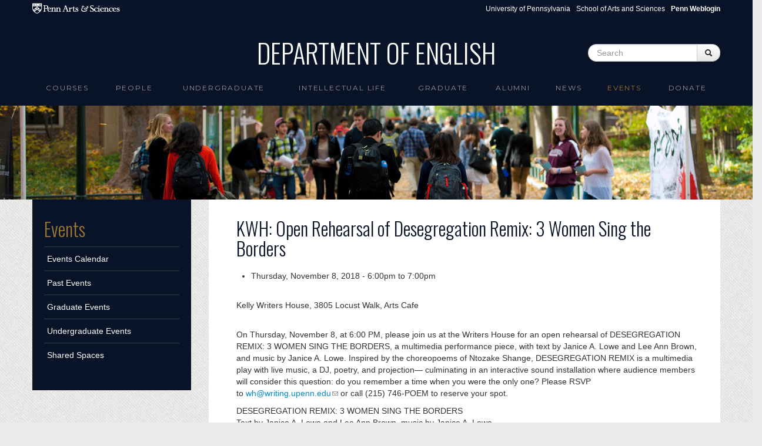

--- FILE ---
content_type: text/html; charset=utf-8
request_url: https://www.english.upenn.edu/events/2018/11/08/kwh-open-rehearsal-desegregation-remix-3-women-sing-borders
body_size: 8852
content:
<!DOCTYPE html>
<html lang="en" dir="ltr"
  xmlns:content="http://purl.org/rss/1.0/modules/content/"
  xmlns:dc="http://purl.org/dc/terms/"
  xmlns:foaf="http://xmlns.com/foaf/0.1/"
  xmlns:og="http://ogp.me/ns#"
  xmlns:rdfs="http://www.w3.org/2000/01/rdf-schema#"
  xmlns:sioc="http://rdfs.org/sioc/ns#"
  xmlns:sioct="http://rdfs.org/sioc/types#"
  xmlns:skos="http://www.w3.org/2004/02/skos/core#"
  xmlns:xsd="http://www.w3.org/2001/XMLSchema#">
<head profile="http://www.w3.org/1999/xhtml/vocab">
  <meta charset="utf-8">
  <meta name="viewport" content="width=device-width, initial-scale=1.0">
  <meta http-equiv="Content-Type" content="text/html; charset=utf-8" />
<meta name="Generator" content="Drupal 7 (http://drupal.org)" />
<link rel="shortcut icon" href="https://www.english.upenn.edu/sites/default/files/favicon.ico" type="image/vnd.microsoft.icon" />
  <title>Department of English</title>
  <link type="text/css" rel="stylesheet" href="https://www.english.upenn.edu/sites/default/files/css/css_lQaZfjVpwP_oGNqdtWCSpJT1EMqXdMiU84ekLLxQnc4.css" media="all" />
<link type="text/css" rel="stylesheet" href="https://www.english.upenn.edu/sites/default/files/css/css_hpldRb80b3qHfhZlppNtMEBLOZZhcBoNvsh9Gy3x3pQ.css" media="all" />
<link type="text/css" rel="stylesheet" href="https://www.english.upenn.edu/sites/default/files/css/css_OgwXFRPZ6f89D7taLPjfT-ye6MuxyxfdZ0scqad-9v4.css" media="all" />
<link type="text/css" rel="stylesheet" href="https://www.english.upenn.edu/sites/default/files/css/css_l9C4hhcgcCLsWWWC6ZY9nVdmtS9osudIWiV-hTUlmSE.css" media="all" />
  <!-- HTML5 element support for IE6-8 -->
  <!--[if lt IE 9]>
    <script src="//html5shiv.googlecode.com/svn/trunk/html5.js"></script>
  <![endif]-->
  <script src="https://www.english.upenn.edu/sites/default/files/js/js_XexEZhbTmj1BHeajKr2rPfyR8Y68f4rm0Nv3Vj5_dSI.js"></script>
<script src="https://www.english.upenn.edu/sites/default/files/js/js_onbE0n0cQY6KTDQtHO_E27UBymFC-RuqypZZ6Zxez-o.js"></script>
<script src="https://www.english.upenn.edu/sites/default/files/js/js_ZcW7GPj-lBTdq14HzozaLfWfYQFXoVKaLwt0BJOAoQw.js"></script>
<script src="https://www.english.upenn.edu/sites/default/files/js/js_gPqjYq7fqdMzw8-29XWQIVoDSWTmZCGy9OqaHppNxuQ.js"></script>
<script>(function(i,s,o,g,r,a,m){i["GoogleAnalyticsObject"]=r;i[r]=i[r]||function(){(i[r].q=i[r].q||[]).push(arguments)},i[r].l=1*new Date();a=s.createElement(o),m=s.getElementsByTagName(o)[0];a.async=1;a.src=g;m.parentNode.insertBefore(a,m)})(window,document,"script","//www.google-analytics.com/analytics.js","ga");ga("create", "UA-82748824-2", {"cookieDomain":"auto"});ga("set", "anonymizeIp", true);ga("send", "pageview");</script>
<script src="https://www.english.upenn.edu/sites/default/files/js/js__nugcKvCvi0mfUcyFOEYVBJRDAraQI4vB3j5ltEWKDQ.js"></script>
<script>jQuery.extend(Drupal.settings, {"basePath":"\/","pathPrefix":"","setHasJsCookie":0,"ajaxPageState":{"theme":"english","theme_token":"H-0016LCw76y14v9hs1eplKLYlhISRQg5EVEcw3BLss","js":{"sites\/all\/modules\/jquery_update\/replace\/jquery\/1.7\/jquery.min.js":1,"misc\/jquery-extend-3.4.0.js":1,"misc\/jquery-html-prefilter-3.5.0-backport.js":1,"misc\/jquery.once.js":1,"misc\/drupal.js":1,"misc\/form-single-submit.js":1,"sites\/all\/modules\/extlink\/extlink.js":1,"sites\/all\/modules\/google_analytics\/googleanalytics.js":1,"0":1,"sites\/default\/themes\/bootstrap\/js\/bootstrap.min.js":1},"css":{"modules\/system\/system.base.css":1,"sites\/all\/modules\/calendar\/css\/calendar_multiday.css":1,"sites\/all\/modules\/date\/date_api\/date.css":1,"sites\/all\/modules\/date\/date_popup\/themes\/datepicker.1.7.css":1,"sites\/all\/modules\/date\/date_repeat_field\/date_repeat_field.css":1,"modules\/field\/theme\/field.css":1,"sites\/all\/modules\/extlink\/extlink.css":1,"sites\/all\/modules\/views\/css\/views.css":1,"sites\/all\/modules\/ctools\/css\/ctools.css":1,"sites\/all\/modules\/panels\/css\/panels.css":1,"public:\/\/ctools\/css\/703ae454442eb2bd7c781448824e7554.css":1,"sites\/all\/modules\/panels\/plugins\/layouts\/flexible\/flexible.css":1,"public:\/\/ctools\/css\/8a28ded7a6e2da19b0b61ba70379f41d.css":1,"sites\/all\/modules\/node_embed\/plugins\/node_embed\/node_embed.css":1,"sites\/default\/themes\/bootstrap\/css\/bootstrap.css":1,"sites\/default\/themes\/english\/css\/award.css":1,"sites\/default\/themes\/english\/css\/course.css":1,"sites\/default\/themes\/english\/css\/course_classlevel_year.css":1,"sites\/default\/themes\/english\/css\/course_classlevel_year_semester.css":1,"sites\/default\/themes\/english\/css\/english.css":1,"sites\/default\/themes\/english\/css\/frontpage.css":1,"sites\/default\/themes\/english\/css\/graduate.css":1,"sites\/default\/themes\/english\/css\/intellectual-life.css":1,"sites\/default\/themes\/english\/css\/site_admin.css":1,"sites\/default\/themes\/english\/css\/pagepanel.css":1,"sites\/default\/themes\/english\/css\/people_profile.css":1,"sites\/default\/themes\/english\/css\/publication.css":1,"sites\/default\/themes\/english\/css\/ugradconc.css":1,"sites\/default\/themes\/english\/css\/ugradfocus.css":1,"sites\/default\/themes\/english\/css\/undergraduate.css":1,"sites\/default\/themes\/english\/css\/amendments.css":1}},"extlink":{"extTarget":0,"extClass":"ext","extSubdomains":1,"extExclude":"","extInclude":"","extCssExclude":"","extCssExplicit":"","extAlert":0,"extAlertText":"This link will take you to an external web site.","mailtoClass":"mailto"},"googleanalytics":{"trackOutbound":1,"trackMailto":1,"trackDownload":1,"trackDownloadExtensions":"7z|aac|arc|arj|asf|asx|avi|bin|csv|doc(x|m)?|dot(x|m)?|exe|flv|gif|gz|gzip|hqx|jar|jpe?g|js|mp(2|3|4|e?g)|mov(ie)?|msi|msp|pdf|phps|png|ppt(x|m)?|pot(x|m)?|pps(x|m)?|ppam|sld(x|m)?|thmx|qtm?|ra(m|r)?|sea|sit|tar|tgz|torrent|txt|wav|wma|wmv|wpd|xls(x|m|b)?|xlt(x|m)|xlam|xml|z|zip"},"urlIsAjaxTrusted":{"\/events\/2018\/11\/08\/kwh-open-rehearsal-desegregation-remix-3-women-sing-borders":true}});</script>


  <link href='//fonts.googleapis.com/css?family=Oswald:400,300,700' rel='stylesheet' type='text/css'>
  <link href='//fonts.googleapis.com/css?family=Montserrat' rel='stylesheet' type='text/css'>

</head>
<body class="html not-front not-logged-in one-sidebar sidebar-first page-node page-node- page-node-22117 node-type-event" >
  <div id="skip-link">
    <a href="#main-content" class="element-invisible element-focusable">Skip to main content</a>
  </div>
    <div id="topper">

  <div id="sasheader" class="container visible-desktop">
  <a target="_blank" href="http://www.sas.upenn.edu"><img 
    src="/sites/www.english.upenn.edu/themes/english/images/pennsas-logo-white.png" alt="Penn Arts &amp; Sciences Logo" title="Penn Arts &amp; Sciences" /></a>

<ul class="pull-right unstyled">
  <li class="first"><a href="http://www.upenn.edu">University of Pennsylvania</a></li>
  <li><a href="http://www.sas.upenn.edu/">School of Arts and Sciences</a></li>
  <li><a href="/saml_login"><b>Penn Weblogin</b></a></li>
</ul>
</div>

<header role="banner" id="page-header" class="container visible-desktop">
    
      <div class="region region-header">
    <section id="block-blockify-blockify-site-name" class="block block-blockify clearfix">

      
  <h1 id="site-name"><a href="/" title="Return to the Department of English home page" rel="home"><span>Department of English</span></a></h1>  
</section> <!-- /.block -->
<section id="block-search-form" class="block block-search clearfix">

      
  <form class="form-search content-search" action="/events/2018/11/08/kwh-open-rehearsal-desegregation-remix-3-women-sing-borders" method="post" id="search-block-form" accept-charset="UTF-8"><div><div class="container-inline">
      <h2 class="element-invisible">Search form</h2>
    <div class="input-append"><input title="Enter the terms you wish to search for." class="search-query span2 form-text" placeholder="Search" type="text" id="edit-search-block-form--2" name="search_block_form" value="" size="15" maxlength="128" /><button type="submit" class="btn"><i class="icon-search"></i><span class="element-invisible">Search</span></button></div><button class="element-invisible btn btn-primary form-submit" id="edit-submit" name="op" value="Search" type="submit">Search</button>
<input type="hidden" name="form_build_id" value="form-tgT_9pq6VrWQON89qHsnAj9ClQj7eYpqRhJr2rjFvGc" />
<input type="hidden" name="form_id" value="search_block_form" />
</div>
</div></form>  
</section> <!-- /.block -->
  </div>
  </header> <!-- /#header -->

  <div class="row-fluid">

<header id="navbar" role="banner" class="navbar container">
  <div class="navbar-inner">
    <div class="container">
      <a class="brand hidden-desktop" href="/"><img 
    src="/sites/www.english.upenn.edu/themes/english/images/brand-logo.png" alt="Penn Arts &amp; Sciences Logo" />Department of English</a>
      <!-- .btn-navbar is used as the toggle for collapsed navbar content -->
      <a class="btn btn-navbar" data-toggle="collapse" data-target=".nav-collapse">
        <span class="icon-bar"></span>
        <span class="icon-bar"></span>
        <span class="icon-bar"></span>
      </a>

              <div class="nav-collapse collapse">
          <nav role="navigation">
                                                                              <div class="region region-navigation">
    <section id="block-menu-block-1" class="block block-menu-block clearfix">

      
  <div class="menu-block-wrapper menu-block-1 menu-name-main-menu parent-mlid-0 menu-level-1">
  <ul class="menu nav"><li class="first leaf has-children menu-mlid-1191"><a href="/courses">Courses</a></li>
<li class="leaf has-children menu-mlid-958"><a href="/people">People</a></li>
<li class="leaf has-children menu-mlid-1884"><a href="/undergraduate">Undergraduate</a></li>
<li class="leaf menu-mlid-926"><a href="/intellectual-life">intellectual life</a></li>
<li class="leaf has-children menu-mlid-1128"><a href="/graduate">Graduate</a></li>
<li class="leaf has-children menu-mlid-889"><a href="/alumni">Alumni</a></li>
<li class="leaf menu-mlid-525"><a href="/news">News</a></li>
<li class="leaf has-children active-trail menu-mlid-2139"><a href="/events" class="active active-trail">Events</a></li>
<li class="last leaf menu-mlid-2178"><a href="/donate" title="">Donate</a></li>
</ul></div>
  
</section> <!-- /.block -->
  </div>
                      </nav>
              <form class="navbar-search hidden-desktop">
    <input type="text" class="search-query" placeholder="Search">
    </form>
        </div>
          </div>
  </div>
</header>

</div>

</div>

<div class="row-fluid image-topper">
      <div class="region region-image-topper">
    <section id="block-views-image-topper-block" class="block block-views clearfix">

      
  <div class="view view-image-topper view-id-image_topper view-display-id-block view-dom-id-0df6ed7eaef21e80ef7d6431804a87f8">
        
  
  
      <div class="view-content">
        <div class="views-row views-row-1 views-row-odd views-row-first views-row-last">
      
  <div>        <div><img typeof="foaf:Image" src="https://www.english.upenn.edu/sites/default/files/locust-walk.png" width="1366" height="280" alt="" /></div>  </div>  </div>
    </div>
  
  
  
  
  
  
</div>  
</section> <!-- /.block -->
  </div>
</div>



<div class="row-fluid">
<div class="main-container container">

          <div class="hidden-phone">
        <aside class="span3" role="complementary">
          <div class="region region-sidebar-first">
    <section id="block-menu-block-2" class="block block-menu-block clearfix">

        <h2 class="block-title"><a href="/events" class="active active-trail active-trail">Events</a></h2>
    
  <div class="menu-block-wrapper menu-block-2 menu-name-main-menu parent-mlid-0 menu-level-2">
  <ul class="menu nav"><li class="first leaf menu-mlid-2145"><a href="/events/calendar" title="">Events Calendar</a></li>
<li class="leaf menu-mlid-2140"><a href="/events/past-events" title="">Past Events</a></li>
<li class="leaf menu-mlid-2142"><a href="/graduate/events" title="">Graduate Events</a></li>
<li class="leaf menu-mlid-2143"><a href="/undergraduate/events" title="">Undergraduate Events</a></li>
<li class="last collapsed menu-mlid-2101"><a href="/events/shared">Shared Spaces</a></li>
</ul></div>
  
</section> <!-- /.block -->
  </div>
      </aside> 
    </div><!-- /#sidebar-first -->
      

    <section class="span9">  
            <a id="main-content"></a>
                                                              
<div class="panel-flexible event_canvas clearfix" >
<div class="panel-flexible-inside event_canvas-inside">
<div class="panels-flexible-region panels-flexible-region-event_canvas-center panels-flexible-region-first panels-flexible-region-last">
  <div class="inside panels-flexible-region-inside panels-flexible-region-event_canvas-center-inside panels-flexible-region-inside-first panels-flexible-region-inside-last">
<div class="panel-pane pane-views pane-events-permission"  >
  
      
  
  <div class="pane-content">
    <div class="view view-events-permission view-id-events_permission view-display-id-public_node view-dom-id-eba78ee0689ee26ecf2b80f5c60a91c4">
        
  
  
      <div class="view-content">
        <div>
      
  <div class="views-field views-field-nothing">        <span class="field-content"><div>
<div class="pull-right"></div>
<div id="event-title"><div class="view view-events-render view-id-events_render view-display-id-title_nolink view-dom-id-3a442bde6b4e0bcb695ee0cfe0afd360">
        
  
  
      <div class="view-content">
        <div>
      
  <div class="views-field views-field-views-conditional">        <span class="field-content">KWH: Open Rehearsal of Desegregation Remix: 3 Women Sing the Borders</span>  </div>  </div>
    </div>
  
  
  
  
  
  
</div></div>
<br>
<ul><li class="first last"><span class="date-display-single">Thursday, November 8, 2018 - <span class="date-display-start" property="dc:date" datatype="xsd:dateTime" content="2018-11-08T18:00:00-05:00">6:00pm</span> to <span class="date-display-end" property="dc:date" datatype="xsd:dateTime" content="2018-11-08T19:00:00-05:00">7:00pm</span></span></li>
</ul><br>
<p>Kelly Writers House, 3805 Locust Walk, Arts Cafe</p>
<br>
<p>On Thursday, November 8, at 6:00 PM, please join us at the Writers House for an open rehearsal of DESEGREGATION REMIX: 3 WOMEN SING THE BORDERS, a multimedia performance piece, with text by Janice A. Lowe and Lee Ann Brown, and music by Janice A. Lowe. Inspired by the choreopoems of Ntozake Shange, DESEGREGATION REMIX is a multimedia play with live music, a DJ, poetry, and projection— culminating in an interactive sound installation where audience members will consider this question: do you remember a time when you were the only one? Please RSVP to <a href="mailto:wh@writing.upenn.edu" target="_blank">wh@writing.upenn.edu</a> or call (215) 746-POEM to reserve your spot.</p>
<p>DESEGREGATION REMIX: 3 WOMEN SING THE BORDERS<br />Text by Janice A. Lowe and Lee Ann Brown, music by Janice A. Lowe<br />Performers: Janice Lowe &amp; Namaroon, DJ Manny Ward, Olithea Anglin, Lee Ann Brown, Melanie Dyer, Aliria Johnson, Bi Jean Ngo, and Yohann Potico<br />Sponsored by Creative Ventures, The Creative Writing Program, and The Sachs Program for Arts Innovation</p>
<p>JANICE A. LOWE is the current Fellow in Poetics and Poetic Practice at the Center for Programs in Contemporary Writing at University of Pennsylvania. Lowe is a composer, poet and vocalizing pianist who creates music-text hybrids. In 2017, she opened the Cleveland INKubator fest with a performance by her band, Namaroon. She is the author of Leaving CLE: Poems of Nomadic Dispersal (Miami University Press) and the chapbook SWAM, a short play (Belladonna Series). Her poems have been published in Callaloo, Best American Experimental Writing, The Poetry Project Online, (Pre) Conceivable Bridges, American Poetry Review,Resist Much/Obey Little, Radiant Re-Sisters, The Hat, and In the Tradition: An Anthology of Young Black Writers, and on a digital album with Drew Gardner’s Poetics Orchestra. She participated in the Renga for Obama project, the Broadside Series at Center for Book Arts, Words and Music at Word Up Bookshop, and as a writer-in-residence with Melted Away’s American Dream installation at Transformer Station. Lowe composed the opera Dusky Alice as well as the musical Lil Budda (text by Stephanie L. Jones), which was presented at the Eugene O’Neill Musical Theater Conference and in the National Alliance for Musical Theater Festival of New Works. She is also composer of the musicals Sit-In at the Five &amp; Dime (words by Marjorie Duffield), Somewhere in Texas, and Langston &amp; Zora (book &amp; lyrics by Charles E. Drew, Jr.). She was commissioned to compose musical settings of the Millie-Christine poems from the Pulitzer Prize-awarded collection Olio by Tyehimba Jess, and has composed music for plays including Liza Jessie Peterson's Chiron’s Homegurl Healer Howls, Jenni Lamb's 12th and Clairmount, and Nehassiau DeGannes's Door of No Return. Lowe performs internationally and is currently recording the album Leaving CLE: Song Cycle-Songs of Nomadic Dispersal. A cofounder of both the Dark Room Collective and absolute theater co., she has taught multimedia composition at Rutgers University, sound art and writing in the Jack Kerouac School of Disembodied Poetics Summer Writing Program at Naropa University, and poetry and performance at Purchase College. Lowe is a longtime mentor of youth creative writing and music programs in New York City. She earned an MFA in musical theater writing from New York University and has received residencies from the Dramatists Guild, New Harmony Project, Voice and Vision, the Millay Colony, and the Rockefeller Fund at Pocantico.</p>
<p>LEE ANN BROWN is a poet, curator, editor, teacher and singer of neo-hymns and ballads. She has published over six books of poetry including Polyverse (Sun &amp; Moon, 1999) which won the New American Series Award, The Sleep That Changed Everything(Wesleyan University Press, 2003), and In the Laurels, Caught (Fence, 2013) which won the Fence Modern Poets Series Award. Brown was born in Japan in 1963. After growing up in the North Carolina, she attended Brown University for both graduate and undergraduate degrees in Creative Writing. She in active in the New York City and North Carolina poetry worlds and has taught and performed her work internationally. She was the 2017-2018 Judith E. Wilson Poetry Fellow at the University of Cambridge. Brown teaches poetry at St. John’s University and since 1989, runs Tender Buttons Press to publish innovative women’s poetry: <a href="http://www.tenderbuttonspress.com/" target="_blank" data-saferedirecturl="https://www.google.com/url?q=http://www.TenderButtonsPress.com&amp;source=gmail&amp;ust=1541512940078000&amp;usg=AFQjCNGUW6T10h9KPmk7-_-quiw1EK_SWw">www.TenderButtonsPress.com</a>. Updates can be found at <a href="http://leeannbrownpoet.com/" target="_blank" data-saferedirecturl="https://www.google.com/url?q=http://LeeAnnBrownPoet.com&amp;source=gmail&amp;ust=1541512940078000&amp;usg=AFQjCNEUrS5T0_wCBXa2jMEmG_59eoSUsQ">LeeAnnBrownPoet.com</a>.</p>
<p>KWH calendar: <a href="http://writing.upenn.edu/wh/calendar/1118.php#8" target="_blank" data-saferedirecturl="https://www.google.com/url?q=http://writing.upenn.edu/wh/calendar/1118.php%238&amp;source=gmail&amp;ust=1541512940078000&amp;usg=AFQjCNHdlSzcNKs0WbF0kH_eIrXDF-ZTyA">writing.upenn.edu/wh/calendar/1118.php#8</a><br />Facebook: <a href="http://www.facebook.com/events/2252058525023810/" target="_blank" data-saferedirecturl="https://www.google.com/url?q=http://www.facebook.com/events/2252058525023810/&amp;source=gmail&amp;ust=1541512940078000&amp;usg=AFQjCNE1p5AVcaxLmDCz-1GagdpfDAEVHA">www.facebook.com/events/2252058525023810/</a><br />Watch online: <a href="http://writing.upenn.edu/wh/multimedia/tv/" target="_blank" data-saferedirecturl="https://www.google.com/url?q=http://writing.upenn.edu/wh/multimedia/tv/&amp;source=gmail&amp;ust=1541512940078000&amp;usg=AFQjCNH3y_3EZqEtdXI5c8H0e4cygpegDA">writing.upenn.edu/wh/multimedia/tv/</a></p>
<br>
<div class="view view-events-render view-id-events_render view-display-id-featured_people view-dom-id-93010306263fd2beab577bba440fdde9">
        
  
  
      <div class="view-content">
        <div>
      
  <div class="views-field views-field-views-conditional">        <span class="field-content"><hr>Featuring
<a href="/people/janice-a-lowe">Janice A Lowe</a></span>  </div>  </div>
    </div>
  
  
  
  
  
  
</div>
</div></span>  </div>  
  <div>        <span><div class="view view-events-render view-id-events_render view-display-id-privatenotes_notloggedin view-dom-id-22ce1ac6faaf8a7b989d1fa484e3832b">
        
  
  
      <div class="view-content">
        <div>
      
  <div>        <div></div>  </div>  </div>
    </div>
  
  
  
  
  
  
</div></span>  </div>  
  <div>        <span></span>  </div>  </div>
    </div>
  
  
  
  
  
  
</div>  </div>

  
  </div>
  </div>
</div>
</div>
</div>
    </section>

          <div class="visible-phone">
        <aside class="span3" role="complementary">
          <div class="region region-sidebar-first">
      <div class="region region-sidebar-first">
    <section id="block-menu-block-2" class="block block-menu-block clearfix">

        <h2 class="block-title"><a href="/events" class="active active-trail active-trail">Events</a></h2>
    
  <div class="menu-block-wrapper menu-block-2 menu-name-main-menu parent-mlid-0 menu-level-2">
  <ul class="menu nav"><li class="first leaf menu-mlid-2145"><a href="/events/calendar" title="">Events Calendar</a></li>
<li class="leaf menu-mlid-2140"><a href="/events/past-events" title="">Past Events</a></li>
<li class="leaf menu-mlid-2142"><a href="/graduate/events" title="">Graduate Events</a></li>
<li class="leaf menu-mlid-2143"><a href="/undergraduate/events" title="">Undergraduate Events</a></li>
<li class="last collapsed menu-mlid-2101"><a href="/events/shared">Shared Spaces</a></li>
</ul></div>
  
</section> <!-- /.block -->
  </div>
  </div>
      </aside> 
    </div><!-- /#sidebar-first -->
    
    
  </div>
</div>
</div>

<div id="footer">
	<footer class="footer container">
    <div class="region region-footer">
    <section id="block-block-18" class="block block-block clearfix">

      
  <div class="footer-links row-fluid dark-bg-links"><div class="span2"><h5>Arts &amp; Sciences Links</h5><ul class="unstyled"><li><a href="https://www.sas.upenn.edu/departments/">Academic Departments</a></li><li><a href="https://www.sas.upenn.edu/people/">Faculty Index</a></li><li><a href="https://computing.sas.upenn.edu/">Computing</a></li><li><a href="https://web.sas.upenn.edu/sas-fpo/">Facilities</a></li></ul></div><div class="span2"><h5>Penn Resources</h5><ul class="unstyled"><li><a href="http://www.upenn.edu/directories/">Directory</a></li><li><a href="https://penntoday.upenn.edu/">News</a></li></ul></div><div class="span3"><h5>Departmental Resources</h5><ul class="unstyled"><li><a href="https://web.sas.upenn.edu/sas-fas/finance/fisher-bennett-regional-business-office/">Fisher-Bennett Hall Business Office</a></li><li><a href="/resources/computing">Computing</a></li><li><a href="/resources/libraries">Libraries</a></li><li><a href="/resources/procedures">Business Procedures</a></li><li><a href="/resources/related-programs">Related Programs</a></li><li><a href="/resources/useful-links">Useful Links for Faculty and Staff</a></li><li><a href="http://call-for-papers.sas.upenn.edu/">CFP - Call for Papers</a></li><li><a href="/resources/forms">Forms</a></li><li><a href="/People/visiting">Visiting Scholars</a></li></ul></div><div class="span3"><h5>Contact</h5><p>Department of English<br />University of Pennsylvania<br />Fisher-Bennett Hall, room 127<br />3340 Walnut Street<br />Philadelphia, PA, 19104-6273</p><p><a href="mailto:info@english.upenn.edu">info@english.upenn.edu</a></p></div><div class="span2"><h5>Social Media</h5><ul class="unstyled"><ul class="unstyled"><li><a href="https://www.instagram.com/pennenglishdepartment/">instagram</a></li><li><a href="https://www.facebook.com/PennEnglishDepartment">facebook</a></li><li><a href="https://www.youtube.com/@pennenglishdepartment">youtube</a></li></ul></ul></div><div class="span2"> </div><div class="span2"><strong><a href="/saml_login">Penn Weblogin</a></strong></div><div class="span2"> </div></div>  
</section> <!-- /.block -->
  </div>

  <div id="copyright">
	<p>&copy; 2026 The Trustees of the University of Pennsylvania</p>
  </div>

</footer>
</div>  </body>
<script type="text/javascript">
  var $ = jQuery.noConflict();
  $(document).ready(function() { 
      $('#myCarousel').carousel({ interval: 8000 });
  }); 
</script>
</html>
